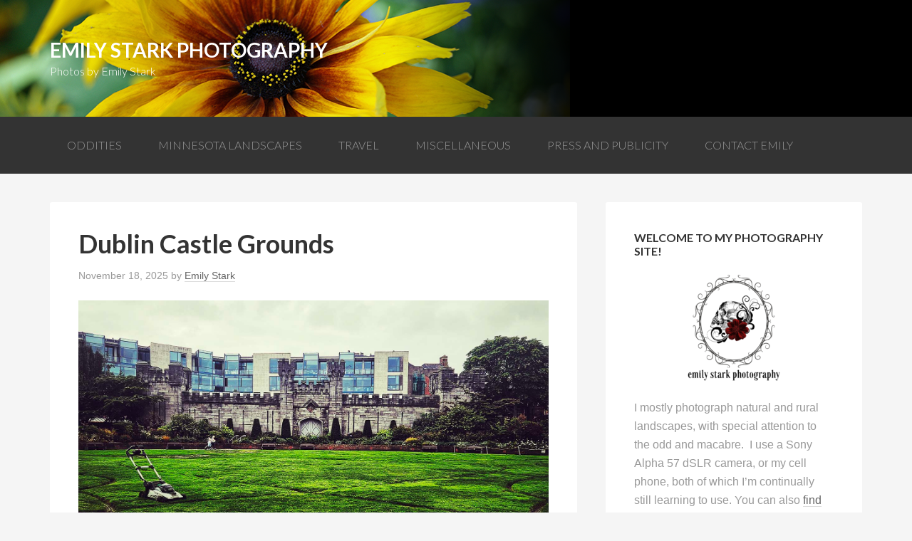

--- FILE ---
content_type: text/html; charset=UTF-8
request_url: https://emilystarkphotography.com/tag/castle/
body_size: 13348
content:
<!DOCTYPE html>
<html lang="en-US">
<head >
<meta charset="UTF-8" />
		<meta name="robots" content="noindex" />
		<meta name="viewport" content="width=device-width, initial-scale=1" />
<title>castle</title>
<meta name='robots' content='max-image-preview:large' />
<link rel="alternate" type="application/rss+xml" title="Emily Stark Photography &raquo; Feed" href="https://emilystarkphotography.com/feed/" />
<link rel="alternate" type="application/rss+xml" title="Emily Stark Photography &raquo; Comments Feed" href="https://emilystarkphotography.com/comments/feed/" />
<link rel="alternate" type="application/rss+xml" title="Emily Stark Photography &raquo; castle Tag Feed" href="https://emilystarkphotography.com/tag/castle/feed/" />
<link rel="canonical" href="https://emilystarkphotography.com/tag/castle/" />
<style id='wp-img-auto-sizes-contain-inline-css' type='text/css'>
img:is([sizes=auto i],[sizes^="auto," i]){contain-intrinsic-size:3000px 1500px}
/*# sourceURL=wp-img-auto-sizes-contain-inline-css */
</style>
<link rel='stylesheet' id='emily-css' href='https://emilystarkphotography.com/wp-content/themes/emily/style.css?ver=2.0.2' type='text/css' media='all' />
<style id='wp-emoji-styles-inline-css' type='text/css'>

	img.wp-smiley, img.emoji {
		display: inline !important;
		border: none !important;
		box-shadow: none !important;
		height: 1em !important;
		width: 1em !important;
		margin: 0 0.07em !important;
		vertical-align: -0.1em !important;
		background: none !important;
		padding: 0 !important;
	}
/*# sourceURL=wp-emoji-styles-inline-css */
</style>
<style id='wp-block-library-inline-css' type='text/css'>
:root{--wp-block-synced-color:#7a00df;--wp-block-synced-color--rgb:122,0,223;--wp-bound-block-color:var(--wp-block-synced-color);--wp-editor-canvas-background:#ddd;--wp-admin-theme-color:#007cba;--wp-admin-theme-color--rgb:0,124,186;--wp-admin-theme-color-darker-10:#006ba1;--wp-admin-theme-color-darker-10--rgb:0,107,160.5;--wp-admin-theme-color-darker-20:#005a87;--wp-admin-theme-color-darker-20--rgb:0,90,135;--wp-admin-border-width-focus:2px}@media (min-resolution:192dpi){:root{--wp-admin-border-width-focus:1.5px}}.wp-element-button{cursor:pointer}:root .has-very-light-gray-background-color{background-color:#eee}:root .has-very-dark-gray-background-color{background-color:#313131}:root .has-very-light-gray-color{color:#eee}:root .has-very-dark-gray-color{color:#313131}:root .has-vivid-green-cyan-to-vivid-cyan-blue-gradient-background{background:linear-gradient(135deg,#00d084,#0693e3)}:root .has-purple-crush-gradient-background{background:linear-gradient(135deg,#34e2e4,#4721fb 50%,#ab1dfe)}:root .has-hazy-dawn-gradient-background{background:linear-gradient(135deg,#faaca8,#dad0ec)}:root .has-subdued-olive-gradient-background{background:linear-gradient(135deg,#fafae1,#67a671)}:root .has-atomic-cream-gradient-background{background:linear-gradient(135deg,#fdd79a,#004a59)}:root .has-nightshade-gradient-background{background:linear-gradient(135deg,#330968,#31cdcf)}:root .has-midnight-gradient-background{background:linear-gradient(135deg,#020381,#2874fc)}:root{--wp--preset--font-size--normal:16px;--wp--preset--font-size--huge:42px}.has-regular-font-size{font-size:1em}.has-larger-font-size{font-size:2.625em}.has-normal-font-size{font-size:var(--wp--preset--font-size--normal)}.has-huge-font-size{font-size:var(--wp--preset--font-size--huge)}.has-text-align-center{text-align:center}.has-text-align-left{text-align:left}.has-text-align-right{text-align:right}.has-fit-text{white-space:nowrap!important}#end-resizable-editor-section{display:none}.aligncenter{clear:both}.items-justified-left{justify-content:flex-start}.items-justified-center{justify-content:center}.items-justified-right{justify-content:flex-end}.items-justified-space-between{justify-content:space-between}.screen-reader-text{border:0;clip-path:inset(50%);height:1px;margin:-1px;overflow:hidden;padding:0;position:absolute;width:1px;word-wrap:normal!important}.screen-reader-text:focus{background-color:#ddd;clip-path:none;color:#444;display:block;font-size:1em;height:auto;left:5px;line-height:normal;padding:15px 23px 14px;text-decoration:none;top:5px;width:auto;z-index:100000}html :where(.has-border-color){border-style:solid}html :where([style*=border-top-color]){border-top-style:solid}html :where([style*=border-right-color]){border-right-style:solid}html :where([style*=border-bottom-color]){border-bottom-style:solid}html :where([style*=border-left-color]){border-left-style:solid}html :where([style*=border-width]){border-style:solid}html :where([style*=border-top-width]){border-top-style:solid}html :where([style*=border-right-width]){border-right-style:solid}html :where([style*=border-bottom-width]){border-bottom-style:solid}html :where([style*=border-left-width]){border-left-style:solid}html :where(img[class*=wp-image-]){height:auto;max-width:100%}:where(figure){margin:0 0 1em}html :where(.is-position-sticky){--wp-admin--admin-bar--position-offset:var(--wp-admin--admin-bar--height,0px)}@media screen and (max-width:600px){html :where(.is-position-sticky){--wp-admin--admin-bar--position-offset:0px}}

/*# sourceURL=wp-block-library-inline-css */
</style><style id='wp-block-image-inline-css' type='text/css'>
.wp-block-image>a,.wp-block-image>figure>a{display:inline-block}.wp-block-image img{box-sizing:border-box;height:auto;max-width:100%;vertical-align:bottom}@media not (prefers-reduced-motion){.wp-block-image img.hide{visibility:hidden}.wp-block-image img.show{animation:show-content-image .4s}}.wp-block-image[style*=border-radius] img,.wp-block-image[style*=border-radius]>a{border-radius:inherit}.wp-block-image.has-custom-border img{box-sizing:border-box}.wp-block-image.aligncenter{text-align:center}.wp-block-image.alignfull>a,.wp-block-image.alignwide>a{width:100%}.wp-block-image.alignfull img,.wp-block-image.alignwide img{height:auto;width:100%}.wp-block-image .aligncenter,.wp-block-image .alignleft,.wp-block-image .alignright,.wp-block-image.aligncenter,.wp-block-image.alignleft,.wp-block-image.alignright{display:table}.wp-block-image .aligncenter>figcaption,.wp-block-image .alignleft>figcaption,.wp-block-image .alignright>figcaption,.wp-block-image.aligncenter>figcaption,.wp-block-image.alignleft>figcaption,.wp-block-image.alignright>figcaption{caption-side:bottom;display:table-caption}.wp-block-image .alignleft{float:left;margin:.5em 1em .5em 0}.wp-block-image .alignright{float:right;margin:.5em 0 .5em 1em}.wp-block-image .aligncenter{margin-left:auto;margin-right:auto}.wp-block-image :where(figcaption){margin-bottom:1em;margin-top:.5em}.wp-block-image.is-style-circle-mask img{border-radius:9999px}@supports ((-webkit-mask-image:none) or (mask-image:none)) or (-webkit-mask-image:none){.wp-block-image.is-style-circle-mask img{border-radius:0;-webkit-mask-image:url('data:image/svg+xml;utf8,<svg viewBox="0 0 100 100" xmlns="http://www.w3.org/2000/svg"><circle cx="50" cy="50" r="50"/></svg>');mask-image:url('data:image/svg+xml;utf8,<svg viewBox="0 0 100 100" xmlns="http://www.w3.org/2000/svg"><circle cx="50" cy="50" r="50"/></svg>');mask-mode:alpha;-webkit-mask-position:center;mask-position:center;-webkit-mask-repeat:no-repeat;mask-repeat:no-repeat;-webkit-mask-size:contain;mask-size:contain}}:root :where(.wp-block-image.is-style-rounded img,.wp-block-image .is-style-rounded img){border-radius:9999px}.wp-block-image figure{margin:0}.wp-lightbox-container{display:flex;flex-direction:column;position:relative}.wp-lightbox-container img{cursor:zoom-in}.wp-lightbox-container img:hover+button{opacity:1}.wp-lightbox-container button{align-items:center;backdrop-filter:blur(16px) saturate(180%);background-color:#5a5a5a40;border:none;border-radius:4px;cursor:zoom-in;display:flex;height:20px;justify-content:center;opacity:0;padding:0;position:absolute;right:16px;text-align:center;top:16px;width:20px;z-index:100}@media not (prefers-reduced-motion){.wp-lightbox-container button{transition:opacity .2s ease}}.wp-lightbox-container button:focus-visible{outline:3px auto #5a5a5a40;outline:3px auto -webkit-focus-ring-color;outline-offset:3px}.wp-lightbox-container button:hover{cursor:pointer;opacity:1}.wp-lightbox-container button:focus{opacity:1}.wp-lightbox-container button:focus,.wp-lightbox-container button:hover,.wp-lightbox-container button:not(:hover):not(:active):not(.has-background){background-color:#5a5a5a40;border:none}.wp-lightbox-overlay{box-sizing:border-box;cursor:zoom-out;height:100vh;left:0;overflow:hidden;position:fixed;top:0;visibility:hidden;width:100%;z-index:100000}.wp-lightbox-overlay .close-button{align-items:center;cursor:pointer;display:flex;justify-content:center;min-height:40px;min-width:40px;padding:0;position:absolute;right:calc(env(safe-area-inset-right) + 16px);top:calc(env(safe-area-inset-top) + 16px);z-index:5000000}.wp-lightbox-overlay .close-button:focus,.wp-lightbox-overlay .close-button:hover,.wp-lightbox-overlay .close-button:not(:hover):not(:active):not(.has-background){background:none;border:none}.wp-lightbox-overlay .lightbox-image-container{height:var(--wp--lightbox-container-height);left:50%;overflow:hidden;position:absolute;top:50%;transform:translate(-50%,-50%);transform-origin:top left;width:var(--wp--lightbox-container-width);z-index:9999999999}.wp-lightbox-overlay .wp-block-image{align-items:center;box-sizing:border-box;display:flex;height:100%;justify-content:center;margin:0;position:relative;transform-origin:0 0;width:100%;z-index:3000000}.wp-lightbox-overlay .wp-block-image img{height:var(--wp--lightbox-image-height);min-height:var(--wp--lightbox-image-height);min-width:var(--wp--lightbox-image-width);width:var(--wp--lightbox-image-width)}.wp-lightbox-overlay .wp-block-image figcaption{display:none}.wp-lightbox-overlay button{background:none;border:none}.wp-lightbox-overlay .scrim{background-color:#fff;height:100%;opacity:.9;position:absolute;width:100%;z-index:2000000}.wp-lightbox-overlay.active{visibility:visible}@media not (prefers-reduced-motion){.wp-lightbox-overlay.active{animation:turn-on-visibility .25s both}.wp-lightbox-overlay.active img{animation:turn-on-visibility .35s both}.wp-lightbox-overlay.show-closing-animation:not(.active){animation:turn-off-visibility .35s both}.wp-lightbox-overlay.show-closing-animation:not(.active) img{animation:turn-off-visibility .25s both}.wp-lightbox-overlay.zoom.active{animation:none;opacity:1;visibility:visible}.wp-lightbox-overlay.zoom.active .lightbox-image-container{animation:lightbox-zoom-in .4s}.wp-lightbox-overlay.zoom.active .lightbox-image-container img{animation:none}.wp-lightbox-overlay.zoom.active .scrim{animation:turn-on-visibility .4s forwards}.wp-lightbox-overlay.zoom.show-closing-animation:not(.active){animation:none}.wp-lightbox-overlay.zoom.show-closing-animation:not(.active) .lightbox-image-container{animation:lightbox-zoom-out .4s}.wp-lightbox-overlay.zoom.show-closing-animation:not(.active) .lightbox-image-container img{animation:none}.wp-lightbox-overlay.zoom.show-closing-animation:not(.active) .scrim{animation:turn-off-visibility .4s forwards}}@keyframes show-content-image{0%{visibility:hidden}99%{visibility:hidden}to{visibility:visible}}@keyframes turn-on-visibility{0%{opacity:0}to{opacity:1}}@keyframes turn-off-visibility{0%{opacity:1;visibility:visible}99%{opacity:0;visibility:visible}to{opacity:0;visibility:hidden}}@keyframes lightbox-zoom-in{0%{transform:translate(calc((-100vw + var(--wp--lightbox-scrollbar-width))/2 + var(--wp--lightbox-initial-left-position)),calc(-50vh + var(--wp--lightbox-initial-top-position))) scale(var(--wp--lightbox-scale))}to{transform:translate(-50%,-50%) scale(1)}}@keyframes lightbox-zoom-out{0%{transform:translate(-50%,-50%) scale(1);visibility:visible}99%{visibility:visible}to{transform:translate(calc((-100vw + var(--wp--lightbox-scrollbar-width))/2 + var(--wp--lightbox-initial-left-position)),calc(-50vh + var(--wp--lightbox-initial-top-position))) scale(var(--wp--lightbox-scale));visibility:hidden}}
/*# sourceURL=https://emilystarkphotography.com/wp-includes/blocks/image/style.min.css */
</style>
<style id='wp-block-paragraph-inline-css' type='text/css'>
.is-small-text{font-size:.875em}.is-regular-text{font-size:1em}.is-large-text{font-size:2.25em}.is-larger-text{font-size:3em}.has-drop-cap:not(:focus):first-letter{float:left;font-size:8.4em;font-style:normal;font-weight:100;line-height:.68;margin:.05em .1em 0 0;text-transform:uppercase}body.rtl .has-drop-cap:not(:focus):first-letter{float:none;margin-left:.1em}p.has-drop-cap.has-background{overflow:hidden}:root :where(p.has-background){padding:1.25em 2.375em}:where(p.has-text-color:not(.has-link-color)) a{color:inherit}p.has-text-align-left[style*="writing-mode:vertical-lr"],p.has-text-align-right[style*="writing-mode:vertical-rl"]{rotate:180deg}
/*# sourceURL=https://emilystarkphotography.com/wp-includes/blocks/paragraph/style.min.css */
</style>
<style id='global-styles-inline-css' type='text/css'>
:root{--wp--preset--aspect-ratio--square: 1;--wp--preset--aspect-ratio--4-3: 4/3;--wp--preset--aspect-ratio--3-4: 3/4;--wp--preset--aspect-ratio--3-2: 3/2;--wp--preset--aspect-ratio--2-3: 2/3;--wp--preset--aspect-ratio--16-9: 16/9;--wp--preset--aspect-ratio--9-16: 9/16;--wp--preset--color--black: #000000;--wp--preset--color--cyan-bluish-gray: #abb8c3;--wp--preset--color--white: #ffffff;--wp--preset--color--pale-pink: #f78da7;--wp--preset--color--vivid-red: #cf2e2e;--wp--preset--color--luminous-vivid-orange: #ff6900;--wp--preset--color--luminous-vivid-amber: #fcb900;--wp--preset--color--light-green-cyan: #7bdcb5;--wp--preset--color--vivid-green-cyan: #00d084;--wp--preset--color--pale-cyan-blue: #8ed1fc;--wp--preset--color--vivid-cyan-blue: #0693e3;--wp--preset--color--vivid-purple: #9b51e0;--wp--preset--gradient--vivid-cyan-blue-to-vivid-purple: linear-gradient(135deg,rgb(6,147,227) 0%,rgb(155,81,224) 100%);--wp--preset--gradient--light-green-cyan-to-vivid-green-cyan: linear-gradient(135deg,rgb(122,220,180) 0%,rgb(0,208,130) 100%);--wp--preset--gradient--luminous-vivid-amber-to-luminous-vivid-orange: linear-gradient(135deg,rgb(252,185,0) 0%,rgb(255,105,0) 100%);--wp--preset--gradient--luminous-vivid-orange-to-vivid-red: linear-gradient(135deg,rgb(255,105,0) 0%,rgb(207,46,46) 100%);--wp--preset--gradient--very-light-gray-to-cyan-bluish-gray: linear-gradient(135deg,rgb(238,238,238) 0%,rgb(169,184,195) 100%);--wp--preset--gradient--cool-to-warm-spectrum: linear-gradient(135deg,rgb(74,234,220) 0%,rgb(151,120,209) 20%,rgb(207,42,186) 40%,rgb(238,44,130) 60%,rgb(251,105,98) 80%,rgb(254,248,76) 100%);--wp--preset--gradient--blush-light-purple: linear-gradient(135deg,rgb(255,206,236) 0%,rgb(152,150,240) 100%);--wp--preset--gradient--blush-bordeaux: linear-gradient(135deg,rgb(254,205,165) 0%,rgb(254,45,45) 50%,rgb(107,0,62) 100%);--wp--preset--gradient--luminous-dusk: linear-gradient(135deg,rgb(255,203,112) 0%,rgb(199,81,192) 50%,rgb(65,88,208) 100%);--wp--preset--gradient--pale-ocean: linear-gradient(135deg,rgb(255,245,203) 0%,rgb(182,227,212) 50%,rgb(51,167,181) 100%);--wp--preset--gradient--electric-grass: linear-gradient(135deg,rgb(202,248,128) 0%,rgb(113,206,126) 100%);--wp--preset--gradient--midnight: linear-gradient(135deg,rgb(2,3,129) 0%,rgb(40,116,252) 100%);--wp--preset--font-size--small: 13px;--wp--preset--font-size--medium: 20px;--wp--preset--font-size--large: 36px;--wp--preset--font-size--x-large: 42px;--wp--preset--spacing--20: 0.44rem;--wp--preset--spacing--30: 0.67rem;--wp--preset--spacing--40: 1rem;--wp--preset--spacing--50: 1.5rem;--wp--preset--spacing--60: 2.25rem;--wp--preset--spacing--70: 3.38rem;--wp--preset--spacing--80: 5.06rem;--wp--preset--shadow--natural: 6px 6px 9px rgba(0, 0, 0, 0.2);--wp--preset--shadow--deep: 12px 12px 50px rgba(0, 0, 0, 0.4);--wp--preset--shadow--sharp: 6px 6px 0px rgba(0, 0, 0, 0.2);--wp--preset--shadow--outlined: 6px 6px 0px -3px rgb(255, 255, 255), 6px 6px rgb(0, 0, 0);--wp--preset--shadow--crisp: 6px 6px 0px rgb(0, 0, 0);}:where(.is-layout-flex){gap: 0.5em;}:where(.is-layout-grid){gap: 0.5em;}body .is-layout-flex{display: flex;}.is-layout-flex{flex-wrap: wrap;align-items: center;}.is-layout-flex > :is(*, div){margin: 0;}body .is-layout-grid{display: grid;}.is-layout-grid > :is(*, div){margin: 0;}:where(.wp-block-columns.is-layout-flex){gap: 2em;}:where(.wp-block-columns.is-layout-grid){gap: 2em;}:where(.wp-block-post-template.is-layout-flex){gap: 1.25em;}:where(.wp-block-post-template.is-layout-grid){gap: 1.25em;}.has-black-color{color: var(--wp--preset--color--black) !important;}.has-cyan-bluish-gray-color{color: var(--wp--preset--color--cyan-bluish-gray) !important;}.has-white-color{color: var(--wp--preset--color--white) !important;}.has-pale-pink-color{color: var(--wp--preset--color--pale-pink) !important;}.has-vivid-red-color{color: var(--wp--preset--color--vivid-red) !important;}.has-luminous-vivid-orange-color{color: var(--wp--preset--color--luminous-vivid-orange) !important;}.has-luminous-vivid-amber-color{color: var(--wp--preset--color--luminous-vivid-amber) !important;}.has-light-green-cyan-color{color: var(--wp--preset--color--light-green-cyan) !important;}.has-vivid-green-cyan-color{color: var(--wp--preset--color--vivid-green-cyan) !important;}.has-pale-cyan-blue-color{color: var(--wp--preset--color--pale-cyan-blue) !important;}.has-vivid-cyan-blue-color{color: var(--wp--preset--color--vivid-cyan-blue) !important;}.has-vivid-purple-color{color: var(--wp--preset--color--vivid-purple) !important;}.has-black-background-color{background-color: var(--wp--preset--color--black) !important;}.has-cyan-bluish-gray-background-color{background-color: var(--wp--preset--color--cyan-bluish-gray) !important;}.has-white-background-color{background-color: var(--wp--preset--color--white) !important;}.has-pale-pink-background-color{background-color: var(--wp--preset--color--pale-pink) !important;}.has-vivid-red-background-color{background-color: var(--wp--preset--color--vivid-red) !important;}.has-luminous-vivid-orange-background-color{background-color: var(--wp--preset--color--luminous-vivid-orange) !important;}.has-luminous-vivid-amber-background-color{background-color: var(--wp--preset--color--luminous-vivid-amber) !important;}.has-light-green-cyan-background-color{background-color: var(--wp--preset--color--light-green-cyan) !important;}.has-vivid-green-cyan-background-color{background-color: var(--wp--preset--color--vivid-green-cyan) !important;}.has-pale-cyan-blue-background-color{background-color: var(--wp--preset--color--pale-cyan-blue) !important;}.has-vivid-cyan-blue-background-color{background-color: var(--wp--preset--color--vivid-cyan-blue) !important;}.has-vivid-purple-background-color{background-color: var(--wp--preset--color--vivid-purple) !important;}.has-black-border-color{border-color: var(--wp--preset--color--black) !important;}.has-cyan-bluish-gray-border-color{border-color: var(--wp--preset--color--cyan-bluish-gray) !important;}.has-white-border-color{border-color: var(--wp--preset--color--white) !important;}.has-pale-pink-border-color{border-color: var(--wp--preset--color--pale-pink) !important;}.has-vivid-red-border-color{border-color: var(--wp--preset--color--vivid-red) !important;}.has-luminous-vivid-orange-border-color{border-color: var(--wp--preset--color--luminous-vivid-orange) !important;}.has-luminous-vivid-amber-border-color{border-color: var(--wp--preset--color--luminous-vivid-amber) !important;}.has-light-green-cyan-border-color{border-color: var(--wp--preset--color--light-green-cyan) !important;}.has-vivid-green-cyan-border-color{border-color: var(--wp--preset--color--vivid-green-cyan) !important;}.has-pale-cyan-blue-border-color{border-color: var(--wp--preset--color--pale-cyan-blue) !important;}.has-vivid-cyan-blue-border-color{border-color: var(--wp--preset--color--vivid-cyan-blue) !important;}.has-vivid-purple-border-color{border-color: var(--wp--preset--color--vivid-purple) !important;}.has-vivid-cyan-blue-to-vivid-purple-gradient-background{background: var(--wp--preset--gradient--vivid-cyan-blue-to-vivid-purple) !important;}.has-light-green-cyan-to-vivid-green-cyan-gradient-background{background: var(--wp--preset--gradient--light-green-cyan-to-vivid-green-cyan) !important;}.has-luminous-vivid-amber-to-luminous-vivid-orange-gradient-background{background: var(--wp--preset--gradient--luminous-vivid-amber-to-luminous-vivid-orange) !important;}.has-luminous-vivid-orange-to-vivid-red-gradient-background{background: var(--wp--preset--gradient--luminous-vivid-orange-to-vivid-red) !important;}.has-very-light-gray-to-cyan-bluish-gray-gradient-background{background: var(--wp--preset--gradient--very-light-gray-to-cyan-bluish-gray) !important;}.has-cool-to-warm-spectrum-gradient-background{background: var(--wp--preset--gradient--cool-to-warm-spectrum) !important;}.has-blush-light-purple-gradient-background{background: var(--wp--preset--gradient--blush-light-purple) !important;}.has-blush-bordeaux-gradient-background{background: var(--wp--preset--gradient--blush-bordeaux) !important;}.has-luminous-dusk-gradient-background{background: var(--wp--preset--gradient--luminous-dusk) !important;}.has-pale-ocean-gradient-background{background: var(--wp--preset--gradient--pale-ocean) !important;}.has-electric-grass-gradient-background{background: var(--wp--preset--gradient--electric-grass) !important;}.has-midnight-gradient-background{background: var(--wp--preset--gradient--midnight) !important;}.has-small-font-size{font-size: var(--wp--preset--font-size--small) !important;}.has-medium-font-size{font-size: var(--wp--preset--font-size--medium) !important;}.has-large-font-size{font-size: var(--wp--preset--font-size--large) !important;}.has-x-large-font-size{font-size: var(--wp--preset--font-size--x-large) !important;}
/*# sourceURL=global-styles-inline-css */
</style>

<style id='classic-theme-styles-inline-css' type='text/css'>
/*! This file is auto-generated */
.wp-block-button__link{color:#fff;background-color:#32373c;border-radius:9999px;box-shadow:none;text-decoration:none;padding:calc(.667em + 2px) calc(1.333em + 2px);font-size:1.125em}.wp-block-file__button{background:#32373c;color:#fff;text-decoration:none}
/*# sourceURL=/wp-includes/css/classic-themes.min.css */
</style>
<link rel="https://api.w.org/" href="https://emilystarkphotography.com/wp-json/" /><link rel="alternate" title="JSON" type="application/json" href="https://emilystarkphotography.com/wp-json/wp/v2/tags/112" /><link rel="EditURI" type="application/rsd+xml" title="RSD" href="https://emilystarkphotography.com/xmlrpc.php?rsd" />
<link rel="icon" href="https://emilystarkphotography.com/wp-content/themes/genesis/images/favicon.ico" />
<link rel="pingback" href="https://emilystarkphotography.com/xmlrpc.php" />
</head>
<body class="archive tag tag-castle tag-112 wp-theme-genesis wp-child-theme-emily header-full-width content-sidebar genesis-breadcrumbs-hidden" itemscope itemtype="https://schema.org/WebPage"><div class="site-container"><header class="site-header" itemscope itemtype="https://schema.org/WPHeader"><div class="wrap"><div class="title-area"><p class="site-title" itemprop="headline"><a href="https://emilystarkphotography.com/">Emily Stark Photography</a></p><p class="site-description" itemprop="description">Photos by Emily Stark</p></div></div></header><nav class="nav-primary" aria-label="Main" itemscope itemtype="https://schema.org/SiteNavigationElement"><div class="wrap"><ul id="menu-main" class="menu genesis-nav-menu menu-primary"><li id="menu-item-4370" class="menu-item menu-item-type-taxonomy menu-item-object-category menu-item-4370"><a href="https://emilystarkphotography.com/category/oddities/" itemprop="url"><span itemprop="name">Oddities</span></a></li>
<li id="menu-item-903" class="menu-item menu-item-type-taxonomy menu-item-object-category menu-item-has-children menu-item-903"><a href="https://emilystarkphotography.com/category/minnesotalandscapes/" itemprop="url"><span itemprop="name">Minnesota Landscapes</span></a>
<ul class="sub-menu">
	<li id="menu-item-902" class="menu-item menu-item-type-taxonomy menu-item-object-category menu-item-902"><a href="https://emilystarkphotography.com/category/flowers/" itemprop="url"><span itemprop="name">Flowers</span></a></li>
	<li id="menu-item-904" class="menu-item menu-item-type-taxonomy menu-item-object-category menu-item-904"><a href="https://emilystarkphotography.com/category/winter/" itemprop="url"><span itemprop="name">Winter</span></a></li>
</ul>
</li>
<li id="menu-item-901" class="menu-item menu-item-type-taxonomy menu-item-object-category menu-item-has-children menu-item-901"><a href="https://emilystarkphotography.com/category/travel/" itemprop="url"><span itemprop="name">Travel</span></a>
<ul class="sub-menu">
	<li id="menu-item-1214" class="menu-item menu-item-type-taxonomy menu-item-object-category menu-item-1214"><a href="https://emilystarkphotography.com/category/travel/austria/" itemprop="url"><span itemprop="name">Austria</span></a></li>
	<li id="menu-item-907" class="menu-item menu-item-type-taxonomy menu-item-object-category menu-item-907"><a href="https://emilystarkphotography.com/category/travel/belize/" itemprop="url"><span itemprop="name">Belize</span></a></li>
	<li id="menu-item-9211" class="menu-item menu-item-type-taxonomy menu-item-object-category menu-item-9211"><a href="https://emilystarkphotography.com/category/travel/bulgaria/" itemprop="url"><span itemprop="name">Bulgaria</span></a></li>
	<li id="menu-item-9212" class="menu-item menu-item-type-taxonomy menu-item-object-category menu-item-9212"><a href="https://emilystarkphotography.com/category/travel/croatia/" itemprop="url"><span itemprop="name">Croatia</span></a></li>
	<li id="menu-item-1215" class="menu-item menu-item-type-taxonomy menu-item-object-category menu-item-1215"><a href="https://emilystarkphotography.com/category/travel/czech-republic/" itemprop="url"><span itemprop="name">Czech Republic</span></a></li>
	<li id="menu-item-908" class="menu-item menu-item-type-taxonomy menu-item-object-category menu-item-908"><a href="https://emilystarkphotography.com/category/travel/ecuador-and-galapagos/" itemprop="url"><span itemprop="name">Ecuador and Galapagos</span></a></li>
	<li id="menu-item-905" class="menu-item menu-item-type-taxonomy menu-item-object-category menu-item-905"><a href="https://emilystarkphotography.com/category/travel/england-scotland-ireland/" itemprop="url"><span itemprop="name">England / Scotland / Ireland</span></a></li>
	<li id="menu-item-9213" class="menu-item menu-item-type-taxonomy menu-item-object-category menu-item-9213"><a href="https://emilystarkphotography.com/category/travel/germany/" itemprop="url"><span itemprop="name">Germany</span></a></li>
	<li id="menu-item-1216" class="menu-item menu-item-type-taxonomy menu-item-object-category menu-item-1216"><a href="https://emilystarkphotography.com/category/travel/hungary/" itemprop="url"><span itemprop="name">Hungary</span></a></li>
	<li id="menu-item-9214" class="menu-item menu-item-type-taxonomy menu-item-object-category menu-item-9214"><a href="https://emilystarkphotography.com/category/travel/italy/" itemprop="url"><span itemprop="name">Italy</span></a></li>
	<li id="menu-item-1217" class="menu-item menu-item-type-taxonomy menu-item-object-category menu-item-1217"><a href="https://emilystarkphotography.com/category/travel/mexico/" itemprop="url"><span itemprop="name">Mexico</span></a></li>
	<li id="menu-item-906" class="menu-item menu-item-type-taxonomy menu-item-object-category menu-item-906"><a href="https://emilystarkphotography.com/category/travel/morocco/" itemprop="url"><span itemprop="name">Morocco</span></a></li>
	<li id="menu-item-9215" class="menu-item menu-item-type-taxonomy menu-item-object-category menu-item-9215"><a href="https://emilystarkphotography.com/category/travel/romania/" itemprop="url"><span itemprop="name">Romania</span></a></li>
	<li id="menu-item-9216" class="menu-item menu-item-type-taxonomy menu-item-object-category menu-item-9216"><a href="https://emilystarkphotography.com/category/travel/slovakia/" itemprop="url"><span itemprop="name">Slovakia</span></a></li>
	<li id="menu-item-1218" class="menu-item menu-item-type-taxonomy menu-item-object-category menu-item-1218"><a href="https://emilystarkphotography.com/category/travel/spain/" itemprop="url"><span itemprop="name">Spain</span></a></li>
	<li id="menu-item-1219" class="menu-item menu-item-type-taxonomy menu-item-object-category menu-item-1219"><a href="https://emilystarkphotography.com/category/travel/western-u-s/" itemprop="url"><span itemprop="name">Western U.S.</span></a></li>
</ul>
</li>
<li id="menu-item-1222" class="menu-item menu-item-type-taxonomy menu-item-object-category menu-item-has-children menu-item-1222"><a href="https://emilystarkphotography.com/category/miscellaneous/" itemprop="url"><span itemprop="name">Miscellaneous</span></a>
<ul class="sub-menu">
	<li id="menu-item-1220" class="menu-item menu-item-type-taxonomy menu-item-object-category menu-item-1220"><a href="https://emilystarkphotography.com/category/dance-yoga/" itemprop="url"><span itemprop="name">Dance / Yoga</span></a></li>
	<li id="menu-item-9210" class="menu-item menu-item-type-taxonomy menu-item-object-category menu-item-9210"><a href="https://emilystarkphotography.com/category/music/" itemprop="url"><span itemprop="name">Music</span></a></li>
	<li id="menu-item-1221" class="menu-item menu-item-type-taxonomy menu-item-object-category menu-item-1221"><a href="https://emilystarkphotography.com/category/insects/" itemprop="url"><span itemprop="name">Insects</span></a></li>
	<li id="menu-item-1223" class="menu-item menu-item-type-taxonomy menu-item-object-category menu-item-1223"><a href="https://emilystarkphotography.com/category/animals/" itemprop="url"><span itemprop="name">Animals</span></a></li>
</ul>
</li>
<li id="menu-item-7916" class="menu-item menu-item-type-post_type menu-item-object-page menu-item-7916"><a href="https://emilystarkphotography.com/press-and-publicity/" itemprop="url"><span itemprop="name">Press and Publicity</span></a></li>
<li id="menu-item-7" class="menu-item menu-item-type-post_type menu-item-object-page menu-item-7"><a href="https://emilystarkphotography.com/contact/" itemprop="url"><span itemprop="name">Contact Emily</span></a></li>
</ul></div></nav><div class="site-inner"><div class="content-sidebar-wrap"><main class="content"><article class="post-9429 post type-post status-publish format-standard category-england-scotland-ireland tag-castle tag-dublin entry" aria-label="Dublin Castle Grounds" itemscope itemtype="https://schema.org/CreativeWork"><header class="entry-header"><h2 class="entry-title" itemprop="headline"><a class="entry-title-link" rel="bookmark" href="https://emilystarkphotography.com/dublin-castle-grounds/">Dublin Castle Grounds</a></h2>
<p class="entry-meta"><time class="entry-time" itemprop="datePublished" datetime="2025-11-18T09:48:00-06:00">November 18, 2025</time> by <span class="entry-author" itemprop="author" itemscope itemtype="https://schema.org/Person"><a href="https://emilystarkphotography.com/author/emily/" class="entry-author-link" rel="author" itemprop="url"><span class="entry-author-name" itemprop="name">Emily Stark</span></a></span>  </p></header><div class="entry-content" itemprop="text">
<figure class="wp-block-image size-full"><a href="https://emilystarkphotography.com/wp-content/uploads/2025/09/w1000056551.jpg"><img fetchpriority="high" decoding="async" width="1500" height="839" src="https://emilystarkphotography.com/wp-content/uploads/2025/09/w1000056551.jpg" alt="" class="wp-image-9262"/></a></figure>



<p>A lawnmower on the pristine lawn at Dublin Castle, in Dublin, Ireland.</p>
</div><footer class="entry-footer"><p class="entry-meta"><span class="entry-categories">Filed Under: <a href="https://emilystarkphotography.com/category/travel/england-scotland-ireland/" rel="category tag">England / Scotland / Ireland</a></span> <span class="entry-tags">Tagged With: <a href="https://emilystarkphotography.com/tag/castle/" rel="tag">castle</a>, <a href="https://emilystarkphotography.com/tag/dublin/" rel="tag">dublin</a></span></p></footer></article><article class="post-9356 post type-post status-publish format-standard category-england-scotland-ireland tag-castle entry" aria-label="Bunratty Castle" itemscope itemtype="https://schema.org/CreativeWork"><header class="entry-header"><h2 class="entry-title" itemprop="headline"><a class="entry-title-link" rel="bookmark" href="https://emilystarkphotography.com/bunratty-castle/">Bunratty Castle</a></h2>
<p class="entry-meta"><time class="entry-time" itemprop="datePublished" datetime="2025-10-21T13:33:12-05:00">October 21, 2025</time> by <span class="entry-author" itemprop="author" itemscope itemtype="https://schema.org/Person"><a href="https://emilystarkphotography.com/author/emily/" class="entry-author-link" rel="author" itemprop="url"><span class="entry-author-name" itemprop="name">Emily Stark</span></a></span>  </p></header><div class="entry-content" itemprop="text">
<figure class="wp-block-image size-full"><a href="https://emilystarkphotography.com/wp-content/uploads/2025/09/w1000057092.jpg"><img decoding="async" width="1125" height="1500" src="https://emilystarkphotography.com/wp-content/uploads/2025/09/w1000057092.jpg" alt="" class="wp-image-9272"/></a></figure>



<p>Bunratty Castle in Ireland, between Limerick and Galway.</p>
</div><footer class="entry-footer"><p class="entry-meta"><span class="entry-categories">Filed Under: <a href="https://emilystarkphotography.com/category/travel/england-scotland-ireland/" rel="category tag">England / Scotland / Ireland</a></span> <span class="entry-tags">Tagged With: <a href="https://emilystarkphotography.com/tag/castle/" rel="tag">castle</a></span></p></footer></article><article class="post-8380 post type-post status-publish format-standard category-romania tag-castle tag-spooky entry" aria-label="Bran Castle" itemscope itemtype="https://schema.org/CreativeWork"><header class="entry-header"><h2 class="entry-title" itemprop="headline"><a class="entry-title-link" rel="bookmark" href="https://emilystarkphotography.com/bran-castle/">Bran Castle</a></h2>
<p class="entry-meta"><time class="entry-time" itemprop="datePublished" datetime="2024-08-26T07:27:42-05:00">August 26, 2024</time> by <span class="entry-author" itemprop="author" itemscope itemtype="https://schema.org/Person"><a href="https://emilystarkphotography.com/author/emily/" class="entry-author-link" rel="author" itemprop="url"><span class="entry-author-name" itemprop="name">Emily Stark</span></a></span>  </p></header><div class="entry-content" itemprop="text">
<figure class="wp-block-image size-large"><a href="https://emilystarkphotography.com/wp-content/uploads/2024/06/w1000033181.jpg"><img decoding="async" width="963" height="1024" src="https://emilystarkphotography.com/wp-content/uploads/2024/06/w1000033181-963x1024.jpg" alt="" class="wp-image-8172" srcset="https://emilystarkphotography.com/wp-content/uploads/2024/06/w1000033181-963x1024.jpg 963w, https://emilystarkphotography.com/wp-content/uploads/2024/06/w1000033181-282x300.jpg 282w, https://emilystarkphotography.com/wp-content/uploads/2024/06/w1000033181-768x816.jpg 768w, https://emilystarkphotography.com/wp-content/uploads/2024/06/w1000033181.jpg 1411w" sizes="(max-width: 963px) 100vw, 963px" /></a></figure>



<figure class="wp-block-image size-large is-resized"><a href="https://emilystarkphotography.com/wp-content/uploads/2024/06/w1000033147.jpg"><img loading="lazy" decoding="async" width="1024" height="927" src="https://emilystarkphotography.com/wp-content/uploads/2024/06/w1000033147-1024x927.jpg" alt="" class="wp-image-8169" style="width:791px;height:auto" srcset="https://emilystarkphotography.com/wp-content/uploads/2024/06/w1000033147-1024x927.jpg 1024w, https://emilystarkphotography.com/wp-content/uploads/2024/06/w1000033147-300x272.jpg 300w, https://emilystarkphotography.com/wp-content/uploads/2024/06/w1000033147-768x695.jpg 768w, https://emilystarkphotography.com/wp-content/uploads/2024/06/w1000033147.jpg 1500w" sizes="auto, (max-width: 1024px) 100vw, 1024px" /></a></figure>



<figure class="wp-block-image size-large"><a href="https://emilystarkphotography.com/wp-content/uploads/2024/06/w1000033156.jpg"><img loading="lazy" decoding="async" width="896" height="1024" src="https://emilystarkphotography.com/wp-content/uploads/2024/06/w1000033156-896x1024.jpg" alt="" class="wp-image-8170" srcset="https://emilystarkphotography.com/wp-content/uploads/2024/06/w1000033156-896x1024.jpg 896w, https://emilystarkphotography.com/wp-content/uploads/2024/06/w1000033156-263x300.jpg 263w, https://emilystarkphotography.com/wp-content/uploads/2024/06/w1000033156-768x877.jpg 768w, https://emilystarkphotography.com/wp-content/uploads/2024/06/w1000033156.jpg 1313w" sizes="auto, (max-width: 896px) 100vw, 896px" /></a></figure>



<p>Bran Castle in Transylvania, Romania, the inspiration for Bram Stoker&#8217;s Dracula castle. The bell decoration hung inside one of the castle rooms. </p>
</div><footer class="entry-footer"><p class="entry-meta"><span class="entry-categories">Filed Under: <a href="https://emilystarkphotography.com/category/travel/romania/" rel="category tag">Romania</a></span> <span class="entry-tags">Tagged With: <a href="https://emilystarkphotography.com/tag/castle/" rel="tag">castle</a>, <a href="https://emilystarkphotography.com/tag/spooky/" rel="tag">spooky</a></span></p></footer></article><article class="post-6423 post type-post status-publish format-standard category-slovakia category-travel tag-bratislava tag-castle tag-clock tag-statue entry" aria-label="Bratislava" itemscope itemtype="https://schema.org/CreativeWork"><header class="entry-header"><h2 class="entry-title" itemprop="headline"><a class="entry-title-link" rel="bookmark" href="https://emilystarkphotography.com/bratislava/">Bratislava</a></h2>
<p class="entry-meta"><time class="entry-time" itemprop="datePublished" datetime="2022-09-26T07:31:00-05:00">September 26, 2022</time> by <span class="entry-author" itemprop="author" itemscope itemtype="https://schema.org/Person"><a href="https://emilystarkphotography.com/author/emily/" class="entry-author-link" rel="author" itemprop="url"><span class="entry-author-name" itemprop="name">Emily Stark</span></a></span>  </p></header><div class="entry-content" itemprop="text">
<figure class="wp-block-image size-large"><a href="https://emilystarkphotography.com/wp-content/uploads/2022/06/w20220513_125215-01.jpg"><img loading="lazy" decoding="async" width="768" height="1024" src="https://emilystarkphotography.com/wp-content/uploads/2022/06/w20220513_125215-01-768x1024.jpg" alt="" class="wp-image-6071" srcset="https://emilystarkphotography.com/wp-content/uploads/2022/06/w20220513_125215-01-768x1024.jpg 768w, https://emilystarkphotography.com/wp-content/uploads/2022/06/w20220513_125215-01-225x300.jpg 225w, https://emilystarkphotography.com/wp-content/uploads/2022/06/w20220513_125215-01.jpg 1125w" sizes="auto, (max-width: 768px) 100vw, 768px" /></a></figure>



<figure class="wp-block-image size-large"><a href="https://emilystarkphotography.com/wp-content/uploads/2022/06/w20220513_124358-01.jpg"><img loading="lazy" decoding="async" width="768" height="1024" src="https://emilystarkphotography.com/wp-content/uploads/2022/06/w20220513_124358-01-768x1024.jpg" alt="" class="wp-image-6070" srcset="https://emilystarkphotography.com/wp-content/uploads/2022/06/w20220513_124358-01-768x1024.jpg 768w, https://emilystarkphotography.com/wp-content/uploads/2022/06/w20220513_124358-01-225x300.jpg 225w, https://emilystarkphotography.com/wp-content/uploads/2022/06/w20220513_124358-01.jpg 1125w" sizes="auto, (max-width: 768px) 100vw, 768px" /></a></figure>



<figure class="wp-block-image size-large"><a href="https://emilystarkphotography.com/wp-content/uploads/2022/06/w20220513_123514-01.jpg"><img loading="lazy" decoding="async" width="1024" height="768" src="https://emilystarkphotography.com/wp-content/uploads/2022/06/w20220513_123514-01-1024x768.jpg" alt="" class="wp-image-6069" srcset="https://emilystarkphotography.com/wp-content/uploads/2022/06/w20220513_123514-01-1024x768.jpg 1024w, https://emilystarkphotography.com/wp-content/uploads/2022/06/w20220513_123514-01-300x225.jpg 300w, https://emilystarkphotography.com/wp-content/uploads/2022/06/w20220513_123514-01-768x576.jpg 768w, https://emilystarkphotography.com/wp-content/uploads/2022/06/w20220513_123514-01.jpg 1500w" sizes="auto, (max-width: 1024px) 100vw, 1024px" /></a></figure>



<figure class="wp-block-image size-large"><a href="https://emilystarkphotography.com/wp-content/uploads/2022/06/w20220513_133100-01.jpg"><img loading="lazy" decoding="async" width="768" height="1024" src="https://emilystarkphotography.com/wp-content/uploads/2022/06/w20220513_133100-01-768x1024.jpg" alt="" class="wp-image-6072" srcset="https://emilystarkphotography.com/wp-content/uploads/2022/06/w20220513_133100-01-768x1024.jpg 768w, https://emilystarkphotography.com/wp-content/uploads/2022/06/w20220513_133100-01-225x300.jpg 225w, https://emilystarkphotography.com/wp-content/uploads/2022/06/w20220513_133100-01.jpg 1125w" sizes="auto, (max-width: 768px) 100vw, 768px" /></a></figure>



<figure class="wp-block-image size-large"><a href="https://emilystarkphotography.com/wp-content/uploads/2022/06/w20220513_145213-01.jpg"><img loading="lazy" decoding="async" width="768" height="1024" src="https://emilystarkphotography.com/wp-content/uploads/2022/06/w20220513_145213-01-768x1024.jpg" alt="" class="wp-image-6073" srcset="https://emilystarkphotography.com/wp-content/uploads/2022/06/w20220513_145213-01-768x1024.jpg 768w, https://emilystarkphotography.com/wp-content/uploads/2022/06/w20220513_145213-01-225x300.jpg 225w, https://emilystarkphotography.com/wp-content/uploads/2022/06/w20220513_145213-01.jpg 1125w" sizes="auto, (max-width: 768px) 100vw, 768px" /></a></figure>



<figure class="wp-block-image size-large"><a href="https://emilystarkphotography.com/wp-content/uploads/2022/06/w20220513_151842-01.jpg"><img loading="lazy" decoding="async" width="768" height="1024" src="https://emilystarkphotography.com/wp-content/uploads/2022/06/w20220513_151842-01-768x1024.jpg" alt="" class="wp-image-6074" srcset="https://emilystarkphotography.com/wp-content/uploads/2022/06/w20220513_151842-01-768x1024.jpg 768w, https://emilystarkphotography.com/wp-content/uploads/2022/06/w20220513_151842-01-225x300.jpg 225w, https://emilystarkphotography.com/wp-content/uploads/2022/06/w20220513_151842-01.jpg 1125w" sizes="auto, (max-width: 768px) 100vw, 768px" /></a></figure>



<figure class="wp-block-image size-large"><a href="https://emilystarkphotography.com/wp-content/uploads/2022/06/w20220513_153754-01.jpg"><img loading="lazy" decoding="async" width="1024" height="768" src="https://emilystarkphotography.com/wp-content/uploads/2022/06/w20220513_153754-01-1024x768.jpg" alt="" class="wp-image-6075" srcset="https://emilystarkphotography.com/wp-content/uploads/2022/06/w20220513_153754-01-1024x768.jpg 1024w, https://emilystarkphotography.com/wp-content/uploads/2022/06/w20220513_153754-01-300x225.jpg 300w, https://emilystarkphotography.com/wp-content/uploads/2022/06/w20220513_153754-01-768x576.jpg 768w, https://emilystarkphotography.com/wp-content/uploads/2022/06/w20220513_153754-01.jpg 1500w" sizes="auto, (max-width: 1024px) 100vw, 1024px" /></a></figure>



<p>Images from an afternoon in Bratislava, the capital of Slovakia. The clock museum was an odd highlight of the day, and the final picture is of a statue of a witch near the castle on a hill.</p>
</div><footer class="entry-footer"><p class="entry-meta"><span class="entry-categories">Filed Under: <a href="https://emilystarkphotography.com/category/travel/slovakia/" rel="category tag">Slovakia</a>, <a href="https://emilystarkphotography.com/category/travel/" rel="category tag">Travel</a></span> <span class="entry-tags">Tagged With: <a href="https://emilystarkphotography.com/tag/bratislava/" rel="tag">bratislava</a>, <a href="https://emilystarkphotography.com/tag/castle/" rel="tag">castle</a>, <a href="https://emilystarkphotography.com/tag/clock/" rel="tag">clock</a>, <a href="https://emilystarkphotography.com/tag/statue/" rel="tag">statue</a></span></p></footer></article><article class="post-6404 post type-post status-publish format-standard category-austria category-travel tag-castle tag-danube tag-durnstein entry" itemscope itemtype="https://schema.org/CreativeWork"><header class="entry-header"><p class="entry-meta"><time class="entry-time" itemprop="datePublished" datetime="2022-09-14T09:50:00-05:00">September 14, 2022</time> by <span class="entry-author" itemprop="author" itemscope itemtype="https://schema.org/Person"><a href="https://emilystarkphotography.com/author/emily/" class="entry-author-link" rel="author" itemprop="url"><span class="entry-author-name" itemprop="name">Emily Stark</span></a></span>  </p></header><div class="entry-content" itemprop="text">
<figure class="wp-block-image size-large"><a href="https://emilystarkphotography.com/wp-content/uploads/2022/06/w20220515_113809-01.jpg"><img loading="lazy" decoding="async" width="1024" height="768" src="https://emilystarkphotography.com/wp-content/uploads/2022/06/w20220515_113809-01-1024x768.jpg" alt="" class="wp-image-6084" srcset="https://emilystarkphotography.com/wp-content/uploads/2022/06/w20220515_113809-01-1024x768.jpg 1024w, https://emilystarkphotography.com/wp-content/uploads/2022/06/w20220515_113809-01-300x225.jpg 300w, https://emilystarkphotography.com/wp-content/uploads/2022/06/w20220515_113809-01-768x576.jpg 768w, https://emilystarkphotography.com/wp-content/uploads/2022/06/w20220515_113809-01.jpg 1500w" sizes="auto, (max-width: 1024px) 100vw, 1024px" /></a></figure>



<figure class="wp-block-image size-large"><a href="https://emilystarkphotography.com/wp-content/uploads/2022/06/w20220515_113609-01.jpg"><img loading="lazy" decoding="async" width="768" height="1024" src="https://emilystarkphotography.com/wp-content/uploads/2022/06/w20220515_113609-01-768x1024.jpg" alt="" class="wp-image-6083" srcset="https://emilystarkphotography.com/wp-content/uploads/2022/06/w20220515_113609-01-768x1024.jpg 768w, https://emilystarkphotography.com/wp-content/uploads/2022/06/w20220515_113609-01-225x300.jpg 225w, https://emilystarkphotography.com/wp-content/uploads/2022/06/w20220515_113609-01.jpg 1125w" sizes="auto, (max-width: 768px) 100vw, 768px" /></a></figure>



<figure class="wp-block-image size-large"><a href="https://emilystarkphotography.com/wp-content/uploads/2022/06/w20220515_101530-02.jpg"><img loading="lazy" decoding="async" width="1024" height="768" src="https://emilystarkphotography.com/wp-content/uploads/2022/06/w20220515_101530-02-1024x768.jpg" alt="" class="wp-image-6082" srcset="https://emilystarkphotography.com/wp-content/uploads/2022/06/w20220515_101530-02-1024x768.jpg 1024w, https://emilystarkphotography.com/wp-content/uploads/2022/06/w20220515_101530-02-300x225.jpg 300w, https://emilystarkphotography.com/wp-content/uploads/2022/06/w20220515_101530-02-768x576.jpg 768w, https://emilystarkphotography.com/wp-content/uploads/2022/06/w20220515_101530-02.jpg 1500w" sizes="auto, (max-width: 1024px) 100vw, 1024px" /></a></figure>



<figure class="wp-block-image size-large"><a href="https://emilystarkphotography.com/wp-content/uploads/2022/06/w20220515_101526-01.jpg"><img loading="lazy" decoding="async" width="1024" height="768" src="https://emilystarkphotography.com/wp-content/uploads/2022/06/w20220515_101526-01-1024x768.jpg" alt="" class="wp-image-6081" srcset="https://emilystarkphotography.com/wp-content/uploads/2022/06/w20220515_101526-01-1024x768.jpg 1024w, https://emilystarkphotography.com/wp-content/uploads/2022/06/w20220515_101526-01-300x225.jpg 300w, https://emilystarkphotography.com/wp-content/uploads/2022/06/w20220515_101526-01-768x576.jpg 768w, https://emilystarkphotography.com/wp-content/uploads/2022/06/w20220515_101526-01.jpg 1500w" sizes="auto, (max-width: 1024px) 100vw, 1024px" /></a></figure>



<figure class="wp-block-image size-large"><a href="https://emilystarkphotography.com/wp-content/uploads/2022/06/w20220515_092601-01.jpg"><img loading="lazy" decoding="async" width="1024" height="768" src="https://emilystarkphotography.com/wp-content/uploads/2022/06/w20220515_092601-01-1024x768.jpg" alt="" class="wp-image-6080" srcset="https://emilystarkphotography.com/wp-content/uploads/2022/06/w20220515_092601-01-1024x768.jpg 1024w, https://emilystarkphotography.com/wp-content/uploads/2022/06/w20220515_092601-01-300x225.jpg 300w, https://emilystarkphotography.com/wp-content/uploads/2022/06/w20220515_092601-01-768x576.jpg 768w, https://emilystarkphotography.com/wp-content/uploads/2022/06/w20220515_092601-01.jpg 1500w" sizes="auto, (max-width: 1024px) 100vw, 1024px" /></a></figure>



<p>Images of the small village of Durnstein, in northern Austria. The first pictures show the town along the Danube with the ruined castle Durnstein at the top of the hill, and the last picture is looking down at the town from the castle ruins.</p>
<p class="entry-permalink"><a href="https://emilystarkphotography.com/6404-2/" rel="bookmark">https://emilystarkphotography.com/6404-2/</a></p></div><footer class="entry-footer"><p class="entry-meta"><span class="entry-categories">Filed Under: <a href="https://emilystarkphotography.com/category/travel/austria/" rel="category tag">Austria</a>, <a href="https://emilystarkphotography.com/category/travel/" rel="category tag">Travel</a></span> <span class="entry-tags">Tagged With: <a href="https://emilystarkphotography.com/tag/castle/" rel="tag">castle</a>, <a href="https://emilystarkphotography.com/tag/danube/" rel="tag">danube</a>, <a href="https://emilystarkphotography.com/tag/durnstein/" rel="tag">durnstein</a></span></p></footer></article><article class="post-6270 post type-post status-publish format-standard category-croatia category-travel tag-castle entry" aria-label="Castle Trakoscan" itemscope itemtype="https://schema.org/CreativeWork"><header class="entry-header"><h2 class="entry-title" itemprop="headline"><a class="entry-title-link" rel="bookmark" href="https://emilystarkphotography.com/castle-trakoscan/">Castle Trakoscan</a></h2>
<p class="entry-meta"><time class="entry-time" itemprop="datePublished" datetime="2022-08-08T07:20:00-05:00">August 8, 2022</time> by <span class="entry-author" itemprop="author" itemscope itemtype="https://schema.org/Person"><a href="https://emilystarkphotography.com/author/emily/" class="entry-author-link" rel="author" itemprop="url"><span class="entry-author-name" itemprop="name">Emily Stark</span></a></span>  </p></header><div class="entry-content" itemprop="text">
<figure class="wp-block-image size-large"><a href="https://emilystarkphotography.com/wp-content/uploads/2022/07/w20220613_172137-01.jpg"><img loading="lazy" decoding="async" width="768" height="1024" src="https://emilystarkphotography.com/wp-content/uploads/2022/07/w20220613_172137-01-768x1024.jpg" alt="" class="wp-image-6189" srcset="https://emilystarkphotography.com/wp-content/uploads/2022/07/w20220613_172137-01-768x1024.jpg 768w, https://emilystarkphotography.com/wp-content/uploads/2022/07/w20220613_172137-01-225x300.jpg 225w, https://emilystarkphotography.com/wp-content/uploads/2022/07/w20220613_172137-01.jpg 1125w" sizes="auto, (max-width: 768px) 100vw, 768px" /></a></figure>



<figure class="wp-block-image size-large"><a href="https://emilystarkphotography.com/wp-content/uploads/2022/07/w20220613_161547-01.jpg"><img loading="lazy" decoding="async" width="768" height="1024" src="https://emilystarkphotography.com/wp-content/uploads/2022/07/w20220613_161547-01-768x1024.jpg" alt="" class="wp-image-6188" srcset="https://emilystarkphotography.com/wp-content/uploads/2022/07/w20220613_161547-01-768x1024.jpg 768w, https://emilystarkphotography.com/wp-content/uploads/2022/07/w20220613_161547-01-225x300.jpg 225w, https://emilystarkphotography.com/wp-content/uploads/2022/07/w20220613_161547-01.jpg 1125w" sizes="auto, (max-width: 768px) 100vw, 768px" /></a></figure>



<p>Castle Trakoscan in northern Croatia; all the rooms show range of furniture and art from the different periods it was occupied.</p>
</div><footer class="entry-footer"><p class="entry-meta"><span class="entry-categories">Filed Under: <a href="https://emilystarkphotography.com/category/travel/croatia/" rel="category tag">Croatia</a>, <a href="https://emilystarkphotography.com/category/travel/" rel="category tag">Travel</a></span> <span class="entry-tags">Tagged With: <a href="https://emilystarkphotography.com/tag/castle/" rel="tag">castle</a></span></p></footer></article><article class="post-4585 post type-post status-publish format-standard category-austria category-travel tag-castle tag-danube entry" aria-label="Durnstein Castle" itemscope itemtype="https://schema.org/CreativeWork"><header class="entry-header"><h2 class="entry-title" itemprop="headline"><a class="entry-title-link" rel="bookmark" href="https://emilystarkphotography.com/durnstein-castle/">Durnstein Castle</a></h2>
<p class="entry-meta"><time class="entry-time" itemprop="datePublished" datetime="2020-12-31T12:48:00-06:00">December 31, 2020</time> by <span class="entry-author" itemprop="author" itemscope itemtype="https://schema.org/Person"><a href="https://emilystarkphotography.com/author/emily/" class="entry-author-link" rel="author" itemprop="url"><span class="entry-author-name" itemprop="name">Emily Stark</span></a></span>  </p></header><div class="entry-content" itemprop="text">
<figure class="wp-block-image size-large"><a href="https://emilystarkphotography.com/wp-content/uploads/2020/02/w20190612_113746-01-scaled.jpg"><img loading="lazy" decoding="async" width="498" height="1024" src="https://emilystarkphotography.com/wp-content/uploads/2020/02/w20190612_113746-01-498x1024.jpg" alt="" class="wp-image-4180" srcset="https://emilystarkphotography.com/wp-content/uploads/2020/02/w20190612_113746-01-498x1024.jpg 498w, https://emilystarkphotography.com/wp-content/uploads/2020/02/w20190612_113746-01-146x300.jpg 146w, https://emilystarkphotography.com/wp-content/uploads/2020/02/w20190612_113746-01-768x1580.jpg 768w, https://emilystarkphotography.com/wp-content/uploads/2020/02/w20190612_113746-01-747x1536.jpg 747w, https://emilystarkphotography.com/wp-content/uploads/2020/02/w20190612_113746-01-996x2048.jpg 996w, https://emilystarkphotography.com/wp-content/uploads/2020/02/w20190612_113746-01-scaled.jpg 1244w" sizes="auto, (max-width: 498px) 100vw, 498px" /></a></figure>



<figure class="wp-block-image size-large"><a href="https://emilystarkphotography.com/wp-content/uploads/2020/02/w20190612_113732-01-scaled.jpg"><img loading="lazy" decoding="async" width="1024" height="498" src="https://emilystarkphotography.com/wp-content/uploads/2020/02/w20190612_113732-01-1024x498.jpg" alt="" class="wp-image-4179" srcset="https://emilystarkphotography.com/wp-content/uploads/2020/02/w20190612_113732-01-1024x498.jpg 1024w, https://emilystarkphotography.com/wp-content/uploads/2020/02/w20190612_113732-01-300x146.jpg 300w, https://emilystarkphotography.com/wp-content/uploads/2020/02/w20190612_113732-01-768x373.jpg 768w, https://emilystarkphotography.com/wp-content/uploads/2020/02/w20190612_113732-01-1536x747.jpg 1536w, https://emilystarkphotography.com/wp-content/uploads/2020/02/w20190612_113732-01-2048x996.jpg 2048w" sizes="auto, (max-width: 1024px) 100vw, 1024px" /></a></figure>



<p>The ruins of castle Durnstein, in Austria, where English King Richard the Lionhearted was held prisoner in 1192 as he returned to England from the Crusades, and was ransomed by his mother, Eleanor of Acquitaine. The river seen from the top of the mountain where the castle ruins sit is the Danube.</p>
</div><footer class="entry-footer"><p class="entry-meta"><span class="entry-categories">Filed Under: <a href="https://emilystarkphotography.com/category/travel/austria/" rel="category tag">Austria</a>, <a href="https://emilystarkphotography.com/category/travel/" rel="category tag">Travel</a></span> <span class="entry-tags">Tagged With: <a href="https://emilystarkphotography.com/tag/castle/" rel="tag">castle</a>, <a href="https://emilystarkphotography.com/tag/danube/" rel="tag">danube</a></span></p></footer></article><article class="post-4524 post type-post status-publish format-standard category-england-scotland-ireland category-travel tag-castle tag-oakley-court-hotel tag-poppies tag-rocky-horror-picture-show tag-windsor-england entry" aria-label="Poppies" itemscope itemtype="https://schema.org/CreativeWork"><header class="entry-header"><h2 class="entry-title" itemprop="headline"><a class="entry-title-link" rel="bookmark" href="https://emilystarkphotography.com/poppies-4/">Poppies</a></h2>
<p class="entry-meta"><time class="entry-time" itemprop="datePublished" datetime="2020-11-20T16:38:00-06:00">November 20, 2020</time> by <span class="entry-author" itemprop="author" itemscope itemtype="https://schema.org/Person"><a href="https://emilystarkphotography.com/author/emily/" class="entry-author-link" rel="author" itemprop="url"><span class="entry-author-name" itemprop="name">Emily Stark</span></a></span>  </p></header><div class="entry-content" itemprop="text">
<figure class="wp-block-image size-large"><img loading="lazy" decoding="async" width="498" height="1024" src="https://emilystarkphotography.com/wp-content/uploads/2020/02/w20190621_143055-02-498x1024.jpg" alt="poppies and castle" class="wp-image-4190" srcset="https://emilystarkphotography.com/wp-content/uploads/2020/02/w20190621_143055-02-498x1024.jpg 498w, https://emilystarkphotography.com/wp-content/uploads/2020/02/w20190621_143055-02-146x300.jpg 146w, https://emilystarkphotography.com/wp-content/uploads/2020/02/w20190621_143055-02-768x1580.jpg 768w, https://emilystarkphotography.com/wp-content/uploads/2020/02/w20190621_143055-02-747x1536.jpg 747w, https://emilystarkphotography.com/wp-content/uploads/2020/02/w20190621_143055-02-996x2048.jpg 996w, https://emilystarkphotography.com/wp-content/uploads/2020/02/w20190621_143055-02-scaled.jpg 1244w" sizes="auto, (max-width: 498px) 100vw, 498px" /></figure>



<p>Poppies in front of the Oakley Court Hotel in Windsor, England&#8211;also known as the filming location for Rocky Horror Picture Show.</p>
</div><footer class="entry-footer"><p class="entry-meta"><span class="entry-categories">Filed Under: <a href="https://emilystarkphotography.com/category/travel/england-scotland-ireland/" rel="category tag">England / Scotland / Ireland</a>, <a href="https://emilystarkphotography.com/category/travel/" rel="category tag">Travel</a></span> <span class="entry-tags">Tagged With: <a href="https://emilystarkphotography.com/tag/castle/" rel="tag">castle</a>, <a href="https://emilystarkphotography.com/tag/oakley-court-hotel/" rel="tag">oakley court hotel</a>, <a href="https://emilystarkphotography.com/tag/poppies/" rel="tag">poppies</a>, <a href="https://emilystarkphotography.com/tag/rocky-horror-picture-show/" rel="tag">rocky horror picture show</a>, <a href="https://emilystarkphotography.com/tag/windsor-england/" rel="tag">windsor england</a></span></p></footer></article></main><aside class="sidebar sidebar-primary widget-area" role="complementary" aria-label="Primary Sidebar" itemscope itemtype="https://schema.org/WPSideBar"><section id="text-2" class="widget widget_text"><div class="widget-wrap"><h4 class="widget-title widgettitle">Welcome to my photography site!</h4>
			<div class="textwidget"><p><a href="https://emilystarkphotography.com/wp-content/uploads/2020/09/esphoto-logo-color.png"><img loading="lazy" decoding="async" class="aligncenter size-thumbnail wp-image-4478" src="https://emilystarkphotography.com/wp-content/uploads/2020/09/esphoto-logo-color-150x150.png" alt="" width="150" height="150" srcset="https://emilystarkphotography.com/wp-content/uploads/2020/09/esphoto-logo-color-150x150.png 150w, https://emilystarkphotography.com/wp-content/uploads/2020/09/esphoto-logo-color-300x300.png 300w, https://emilystarkphotography.com/wp-content/uploads/2020/09/esphoto-logo-color-768x768.png 768w, https://emilystarkphotography.com/wp-content/uploads/2020/09/esphoto-logo-color.png 800w" sizes="auto, (max-width: 150px) 100vw, 150px" /></a></p>
<p>I mostly photograph natural and rural landscapes, with special attention to the odd and macabre.  I use a Sony Alpha 57 dSLR camera, or my cell phone, both of which I&#8217;m continually still learning to use. You can also <a href="https://www.facebook.com/estarkphotography">find me on Facebook</a> at Emily Stark Photography.</p>
<p>Many photos shown here are available as prints or as small notecards. Feel free to contact me with any questions about purchasing prints, or follow me on Facebook to find information about where my work is available for purchase.</p>
</div>
		</div></section>
<section id="categories-3" class="widget widget_categories"><div class="widget-wrap"><h4 class="widget-title widgettitle">Pictures</h4>

			<ul>
					<li class="cat-item cat-item-11"><a href="https://emilystarkphotography.com/category/animals/">Animals</a>
</li>
	<li class="cat-item cat-item-9"><a href="https://emilystarkphotography.com/category/dance-yoga/">Dance / Yoga</a>
</li>
	<li class="cat-item cat-item-3"><a href="https://emilystarkphotography.com/category/flowers/">Flowers</a>
</li>
	<li class="cat-item cat-item-17"><a href="https://emilystarkphotography.com/category/insects/">Insects</a>
</li>
	<li class="cat-item cat-item-4"><a href="https://emilystarkphotography.com/category/minnesotalandscapes/">Minnesota Landscapes</a>
</li>
	<li class="cat-item cat-item-14"><a href="https://emilystarkphotography.com/category/miscellaneous/">Miscellaneous</a>
</li>
	<li class="cat-item cat-item-416"><a href="https://emilystarkphotography.com/category/music/">Music</a>
</li>
	<li class="cat-item cat-item-21"><a href="https://emilystarkphotography.com/category/oddities/">Oddities</a>
</li>
	<li class="cat-item cat-item-6"><a href="https://emilystarkphotography.com/category/travel/">Travel</a>
<ul class='children'>
	<li class="cat-item cat-item-18"><a href="https://emilystarkphotography.com/category/travel/austria/">Austria</a>
</li>
	<li class="cat-item cat-item-10"><a href="https://emilystarkphotography.com/category/travel/belize/">Belize</a>
</li>
	<li class="cat-item cat-item-429"><a href="https://emilystarkphotography.com/category/travel/bulgaria/">Bulgaria</a>
</li>
	<li class="cat-item cat-item-334"><a href="https://emilystarkphotography.com/category/travel/croatia/">Croatia</a>
</li>
	<li class="cat-item cat-item-19"><a href="https://emilystarkphotography.com/category/travel/czech-republic/">Czech Republic</a>
</li>
	<li class="cat-item cat-item-13"><a href="https://emilystarkphotography.com/category/travel/ecuador-and-galapagos/">Ecuador and Galapagos</a>
</li>
	<li class="cat-item cat-item-12"><a href="https://emilystarkphotography.com/category/travel/england-scotland-ireland/">England / Scotland / Ireland</a>
</li>
	<li class="cat-item cat-item-333"><a href="https://emilystarkphotography.com/category/travel/germany/">Germany</a>
</li>
	<li class="cat-item cat-item-20"><a href="https://emilystarkphotography.com/category/travel/hungary/">Hungary</a>
</li>
	<li class="cat-item cat-item-430"><a href="https://emilystarkphotography.com/category/travel/italy/">Italy</a>
</li>
	<li class="cat-item cat-item-7"><a href="https://emilystarkphotography.com/category/travel/mexico/">Mexico</a>
</li>
	<li class="cat-item cat-item-15"><a href="https://emilystarkphotography.com/category/travel/morocco/">Morocco</a>
</li>
	<li class="cat-item cat-item-428"><a href="https://emilystarkphotography.com/category/travel/romania/">Romania</a>
</li>
	<li class="cat-item cat-item-374"><a href="https://emilystarkphotography.com/category/travel/slovakia/">Slovakia</a>
</li>
	<li class="cat-item cat-item-16"><a href="https://emilystarkphotography.com/category/travel/spain/">Spain</a>
</li>
	<li class="cat-item cat-item-8"><a href="https://emilystarkphotography.com/category/travel/western-u-s/">Western U.S.</a>
</li>
</ul>
</li>
	<li class="cat-item cat-item-1"><a href="https://emilystarkphotography.com/category/uncategorized/">Uncategorized</a>
</li>
	<li class="cat-item cat-item-5"><a href="https://emilystarkphotography.com/category/winter/">Winter</a>
</li>
			</ul>

			</div></section>
<section id="rss-2" class="widget widget_rss"><div class="widget-wrap"><h4 class="widget-title widgettitle"><a class="rsswidget rss-widget-feed" href="https://emilystarkphotography.com/?feed=rss2"><img class="rss-widget-icon" style="border:0" width="14" height="14" src="https://emilystarkphotography.com/wp-includes/images/rss.png" alt="RSS" loading="lazy" /></a> <a class="rsswidget rss-widget-title" href="https://emilystarkphotography.com/">Follow Emily</a></h4>
<ul><li><a class='rsswidget' href='https://emilystarkphotography.com/winter-forest-3/'>Winter Forest</a></li><li><a class='rsswidget' href='https://emilystarkphotography.com/lady-mercury/'>Lady Mercury</a></li><li><a class='rsswidget' href='https://emilystarkphotography.com/waiting-2/'>Waiting</a></li></ul></div></section>
<section id="archives-3" class="widget widget_archive"><div class="widget-wrap"><h4 class="widget-title widgettitle">Previous Posts</h4>
		<label class="screen-reader-text" for="archives-dropdown-3">Previous Posts</label>
		<select id="archives-dropdown-3" name="archive-dropdown">
			
			<option value="">Select Month</option>
				<option value='https://emilystarkphotography.com/2026/01/'> January 2026 &nbsp;(8)</option>
	<option value='https://emilystarkphotography.com/2025/12/'> December 2025 &nbsp;(23)</option>
	<option value='https://emilystarkphotography.com/2025/11/'> November 2025 &nbsp;(20)</option>
	<option value='https://emilystarkphotography.com/2025/10/'> October 2025 &nbsp;(23)</option>
	<option value='https://emilystarkphotography.com/2025/09/'> September 2025 &nbsp;(22)</option>
	<option value='https://emilystarkphotography.com/2025/08/'> August 2025 &nbsp;(21)</option>
	<option value='https://emilystarkphotography.com/2025/07/'> July 2025 &nbsp;(23)</option>
	<option value='https://emilystarkphotography.com/2025/06/'> June 2025 &nbsp;(21)</option>
	<option value='https://emilystarkphotography.com/2025/05/'> May 2025 &nbsp;(22)</option>
	<option value='https://emilystarkphotography.com/2025/04/'> April 2025 &nbsp;(22)</option>
	<option value='https://emilystarkphotography.com/2025/03/'> March 2025 &nbsp;(21)</option>
	<option value='https://emilystarkphotography.com/2025/02/'> February 2025 &nbsp;(20)</option>
	<option value='https://emilystarkphotography.com/2025/01/'> January 2025 &nbsp;(23)</option>
	<option value='https://emilystarkphotography.com/2024/12/'> December 2024 &nbsp;(22)</option>
	<option value='https://emilystarkphotography.com/2024/11/'> November 2024 &nbsp;(21)</option>
	<option value='https://emilystarkphotography.com/2024/10/'> October 2024 &nbsp;(23)</option>
	<option value='https://emilystarkphotography.com/2024/09/'> September 2024 &nbsp;(21)</option>
	<option value='https://emilystarkphotography.com/2024/08/'> August 2024 &nbsp;(22)</option>
	<option value='https://emilystarkphotography.com/2024/07/'> July 2024 &nbsp;(23)</option>
	<option value='https://emilystarkphotography.com/2024/06/'> June 2024 &nbsp;(20)</option>
	<option value='https://emilystarkphotography.com/2024/05/'> May 2024 &nbsp;(23)</option>
	<option value='https://emilystarkphotography.com/2024/04/'> April 2024 &nbsp;(22)</option>
	<option value='https://emilystarkphotography.com/2024/03/'> March 2024 &nbsp;(21)</option>
	<option value='https://emilystarkphotography.com/2024/02/'> February 2024 &nbsp;(21)</option>
	<option value='https://emilystarkphotography.com/2024/01/'> January 2024 &nbsp;(23)</option>
	<option value='https://emilystarkphotography.com/2023/12/'> December 2023 &nbsp;(21)</option>
	<option value='https://emilystarkphotography.com/2023/11/'> November 2023 &nbsp;(22)</option>
	<option value='https://emilystarkphotography.com/2023/10/'> October 2023 &nbsp;(22)</option>
	<option value='https://emilystarkphotography.com/2023/09/'> September 2023 &nbsp;(21)</option>
	<option value='https://emilystarkphotography.com/2023/08/'> August 2023 &nbsp;(23)</option>
	<option value='https://emilystarkphotography.com/2023/07/'> July 2023 &nbsp;(21)</option>
	<option value='https://emilystarkphotography.com/2023/06/'> June 2023 &nbsp;(22)</option>
	<option value='https://emilystarkphotography.com/2023/05/'> May 2023 &nbsp;(23)</option>
	<option value='https://emilystarkphotography.com/2023/04/'> April 2023 &nbsp;(20)</option>
	<option value='https://emilystarkphotography.com/2023/03/'> March 2023 &nbsp;(23)</option>
	<option value='https://emilystarkphotography.com/2023/02/'> February 2023 &nbsp;(20)</option>
	<option value='https://emilystarkphotography.com/2023/01/'> January 2023 &nbsp;(22)</option>
	<option value='https://emilystarkphotography.com/2022/12/'> December 2022 &nbsp;(22)</option>
	<option value='https://emilystarkphotography.com/2022/11/'> November 2022 &nbsp;(22)</option>
	<option value='https://emilystarkphotography.com/2022/10/'> October 2022 &nbsp;(21)</option>
	<option value='https://emilystarkphotography.com/2022/09/'> September 2022 &nbsp;(22)</option>
	<option value='https://emilystarkphotography.com/2022/08/'> August 2022 &nbsp;(23)</option>
	<option value='https://emilystarkphotography.com/2022/07/'> July 2022 &nbsp;(21)</option>
	<option value='https://emilystarkphotography.com/2022/06/'> June 2022 &nbsp;(22)</option>
	<option value='https://emilystarkphotography.com/2022/05/'> May 2022 &nbsp;(22)</option>
	<option value='https://emilystarkphotography.com/2022/04/'> April 2022 &nbsp;(21)</option>
	<option value='https://emilystarkphotography.com/2022/03/'> March 2022 &nbsp;(23)</option>
	<option value='https://emilystarkphotography.com/2022/02/'> February 2022 &nbsp;(20)</option>
	<option value='https://emilystarkphotography.com/2022/01/'> January 2022 &nbsp;(20)</option>
	<option value='https://emilystarkphotography.com/2021/12/'> December 2021 &nbsp;(23)</option>
	<option value='https://emilystarkphotography.com/2021/11/'> November 2021 &nbsp;(22)</option>
	<option value='https://emilystarkphotography.com/2021/10/'> October 2021 &nbsp;(21)</option>
	<option value='https://emilystarkphotography.com/2021/09/'> September 2021 &nbsp;(22)</option>
	<option value='https://emilystarkphotography.com/2021/08/'> August 2021 &nbsp;(22)</option>
	<option value='https://emilystarkphotography.com/2021/07/'> July 2021 &nbsp;(22)</option>
	<option value='https://emilystarkphotography.com/2021/06/'> June 2021 &nbsp;(22)</option>
	<option value='https://emilystarkphotography.com/2021/05/'> May 2021 &nbsp;(21)</option>
	<option value='https://emilystarkphotography.com/2021/04/'> April 2021 &nbsp;(22)</option>
	<option value='https://emilystarkphotography.com/2021/03/'> March 2021 &nbsp;(23)</option>
	<option value='https://emilystarkphotography.com/2021/02/'> February 2021 &nbsp;(20)</option>
	<option value='https://emilystarkphotography.com/2021/01/'> January 2021 &nbsp;(21)</option>
	<option value='https://emilystarkphotography.com/2020/12/'> December 2020 &nbsp;(23)</option>
	<option value='https://emilystarkphotography.com/2020/11/'> November 2020 &nbsp;(11)</option>
	<option value='https://emilystarkphotography.com/2020/10/'> October 2020 &nbsp;(17)</option>
	<option value='https://emilystarkphotography.com/2020/09/'> September 2020 &nbsp;(21)</option>
	<option value='https://emilystarkphotography.com/2020/08/'> August 2020 &nbsp;(1)</option>
	<option value='https://emilystarkphotography.com/2020/03/'> March 2020 &nbsp;(2)</option>
	<option value='https://emilystarkphotography.com/2020/02/'> February 2020 &nbsp;(15)</option>
	<option value='https://emilystarkphotography.com/2018/12/'> December 2018 &nbsp;(16)</option>
	<option value='https://emilystarkphotography.com/2018/11/'> November 2018 &nbsp;(22)</option>
	<option value='https://emilystarkphotography.com/2018/10/'> October 2018 &nbsp;(23)</option>
	<option value='https://emilystarkphotography.com/2018/09/'> September 2018 &nbsp;(20)</option>
	<option value='https://emilystarkphotography.com/2018/08/'> August 2018 &nbsp;(23)</option>
	<option value='https://emilystarkphotography.com/2018/07/'> July 2018 &nbsp;(22)</option>
	<option value='https://emilystarkphotography.com/2018/06/'> June 2018 &nbsp;(21)</option>
	<option value='https://emilystarkphotography.com/2018/05/'> May 2018 &nbsp;(23)</option>
	<option value='https://emilystarkphotography.com/2018/04/'> April 2018 &nbsp;(21)</option>
	<option value='https://emilystarkphotography.com/2018/03/'> March 2018 &nbsp;(22)</option>
	<option value='https://emilystarkphotography.com/2018/02/'> February 2018 &nbsp;(20)</option>
	<option value='https://emilystarkphotography.com/2018/01/'> January 2018 &nbsp;(23)</option>
	<option value='https://emilystarkphotography.com/2017/12/'> December 2017 &nbsp;(21)</option>
	<option value='https://emilystarkphotography.com/2017/11/'> November 2017 &nbsp;(22)</option>
	<option value='https://emilystarkphotography.com/2017/10/'> October 2017 &nbsp;(22)</option>
	<option value='https://emilystarkphotography.com/2017/09/'> September 2017 &nbsp;(22)</option>
	<option value='https://emilystarkphotography.com/2017/08/'> August 2017 &nbsp;(23)</option>
	<option value='https://emilystarkphotography.com/2017/07/'> July 2017 &nbsp;(21)</option>
	<option value='https://emilystarkphotography.com/2017/06/'> June 2017 &nbsp;(22)</option>
	<option value='https://emilystarkphotography.com/2017/05/'> May 2017 &nbsp;(23)</option>
	<option value='https://emilystarkphotography.com/2017/04/'> April 2017 &nbsp;(20)</option>
	<option value='https://emilystarkphotography.com/2017/03/'> March 2017 &nbsp;(23)</option>
	<option value='https://emilystarkphotography.com/2017/02/'> February 2017 &nbsp;(20)</option>
	<option value='https://emilystarkphotography.com/2017/01/'> January 2017 &nbsp;(22)</option>
	<option value='https://emilystarkphotography.com/2016/12/'> December 2016 &nbsp;(22)</option>
	<option value='https://emilystarkphotography.com/2016/11/'> November 2016 &nbsp;(22)</option>
	<option value='https://emilystarkphotography.com/2016/10/'> October 2016 &nbsp;(21)</option>
	<option value='https://emilystarkphotography.com/2016/09/'> September 2016 &nbsp;(22)</option>
	<option value='https://emilystarkphotography.com/2016/08/'> August 2016 &nbsp;(23)</option>
	<option value='https://emilystarkphotography.com/2016/07/'> July 2016 &nbsp;(21)</option>
	<option value='https://emilystarkphotography.com/2016/06/'> June 2016 &nbsp;(22)</option>
	<option value='https://emilystarkphotography.com/2016/05/'> May 2016 &nbsp;(22)</option>
	<option value='https://emilystarkphotography.com/2016/04/'> April 2016 &nbsp;(21)</option>
	<option value='https://emilystarkphotography.com/2016/03/'> March 2016 &nbsp;(23)</option>
	<option value='https://emilystarkphotography.com/2016/02/'> February 2016 &nbsp;(22)</option>
	<option value='https://emilystarkphotography.com/2016/01/'> January 2016 &nbsp;(21)</option>
	<option value='https://emilystarkphotography.com/2015/12/'> December 2015 &nbsp;(23)</option>
	<option value='https://emilystarkphotography.com/2015/11/'> November 2015 &nbsp;(21)</option>
	<option value='https://emilystarkphotography.com/2015/10/'> October 2015 &nbsp;(22)</option>
	<option value='https://emilystarkphotography.com/2015/09/'> September 2015 &nbsp;(22)</option>
	<option value='https://emilystarkphotography.com/2015/08/'> August 2015 &nbsp;(21)</option>
	<option value='https://emilystarkphotography.com/2015/07/'> July 2015 &nbsp;(23)</option>
	<option value='https://emilystarkphotography.com/2015/06/'> June 2015 &nbsp;(22)</option>
	<option value='https://emilystarkphotography.com/2015/05/'> May 2015 &nbsp;(22)</option>
	<option value='https://emilystarkphotography.com/2015/04/'> April 2015 &nbsp;(22)</option>
	<option value='https://emilystarkphotography.com/2015/03/'> March 2015 &nbsp;(22)</option>
	<option value='https://emilystarkphotography.com/2015/02/'> February 2015 &nbsp;(20)</option>
	<option value='https://emilystarkphotography.com/2015/01/'> January 2015 &nbsp;(22)</option>
	<option value='https://emilystarkphotography.com/2014/12/'> December 2014 &nbsp;(23)</option>
	<option value='https://emilystarkphotography.com/2014/11/'> November 2014 &nbsp;(20)</option>
	<option value='https://emilystarkphotography.com/2014/10/'> October 2014 &nbsp;(23)</option>
	<option value='https://emilystarkphotography.com/2014/09/'> September 2014 &nbsp;(21)</option>
	<option value='https://emilystarkphotography.com/2014/08/'> August 2014 &nbsp;(21)</option>
	<option value='https://emilystarkphotography.com/2014/07/'> July 2014 &nbsp;(23)</option>
	<option value='https://emilystarkphotography.com/2014/06/'> June 2014 &nbsp;(21)</option>
	<option value='https://emilystarkphotography.com/2014/05/'> May 2014 &nbsp;(22)</option>
	<option value='https://emilystarkphotography.com/2014/04/'> April 2014 &nbsp;(25)</option>
	<option value='https://emilystarkphotography.com/2014/03/'> March 2014 &nbsp;(20)</option>
	<option value='https://emilystarkphotography.com/2014/02/'> February 2014 &nbsp;(3)</option>

		</select>

			<script type="text/javascript">
/* <![CDATA[ */

( ( dropdownId ) => {
	const dropdown = document.getElementById( dropdownId );
	function onSelectChange() {
		setTimeout( () => {
			if ( 'escape' === dropdown.dataset.lastkey ) {
				return;
			}
			if ( dropdown.value ) {
				document.location.href = dropdown.value;
			}
		}, 250 );
	}
	function onKeyUp( event ) {
		if ( 'Escape' === event.key ) {
			dropdown.dataset.lastkey = 'escape';
		} else {
			delete dropdown.dataset.lastkey;
		}
	}
	function onClick() {
		delete dropdown.dataset.lastkey;
	}
	dropdown.addEventListener( 'keyup', onKeyUp );
	dropdown.addEventListener( 'click', onClick );
	dropdown.addEventListener( 'change', onSelectChange );
})( "archives-dropdown-3" );

//# sourceURL=WP_Widget_Archives%3A%3Awidget
/* ]]> */
</script>
</div></section>
</aside></div></div><footer class="site-footer" itemscope itemtype="https://schema.org/WPFooter"><div class="wrap"><p>Copyright &#xA9;&nbsp;2026 · <a href="http://emilystarkphotography.com">Emily</a> on <a href="https://www.studiopress.com/">Genesis Framework</a> · <a href="https://wordpress.org/">WordPress</a> · <a href="https://emilystarkphotography.com/wp-login.php">Log in</a></p></div></footer></div><script type="speculationrules">
{"prefetch":[{"source":"document","where":{"and":[{"href_matches":"/*"},{"not":{"href_matches":["/wp-*.php","/wp-admin/*","/wp-content/uploads/*","/wp-content/*","/wp-content/plugins/*","/wp-content/themes/emily/*","/wp-content/themes/genesis/*","/*\\?(.+)"]}},{"not":{"selector_matches":"a[rel~=\"nofollow\"]"}},{"not":{"selector_matches":".no-prefetch, .no-prefetch a"}}]},"eagerness":"conservative"}]}
</script>
<script id="wp-emoji-settings" type="application/json">
{"baseUrl":"https://s.w.org/images/core/emoji/17.0.2/72x72/","ext":".png","svgUrl":"https://s.w.org/images/core/emoji/17.0.2/svg/","svgExt":".svg","source":{"concatemoji":"https://emilystarkphotography.com/wp-includes/js/wp-emoji-release.min.js?ver=6.9"}}
</script>
<script type="module">
/* <![CDATA[ */
/*! This file is auto-generated */
const a=JSON.parse(document.getElementById("wp-emoji-settings").textContent),o=(window._wpemojiSettings=a,"wpEmojiSettingsSupports"),s=["flag","emoji"];function i(e){try{var t={supportTests:e,timestamp:(new Date).valueOf()};sessionStorage.setItem(o,JSON.stringify(t))}catch(e){}}function c(e,t,n){e.clearRect(0,0,e.canvas.width,e.canvas.height),e.fillText(t,0,0);t=new Uint32Array(e.getImageData(0,0,e.canvas.width,e.canvas.height).data);e.clearRect(0,0,e.canvas.width,e.canvas.height),e.fillText(n,0,0);const a=new Uint32Array(e.getImageData(0,0,e.canvas.width,e.canvas.height).data);return t.every((e,t)=>e===a[t])}function p(e,t){e.clearRect(0,0,e.canvas.width,e.canvas.height),e.fillText(t,0,0);var n=e.getImageData(16,16,1,1);for(let e=0;e<n.data.length;e++)if(0!==n.data[e])return!1;return!0}function u(e,t,n,a){switch(t){case"flag":return n(e,"\ud83c\udff3\ufe0f\u200d\u26a7\ufe0f","\ud83c\udff3\ufe0f\u200b\u26a7\ufe0f")?!1:!n(e,"\ud83c\udde8\ud83c\uddf6","\ud83c\udde8\u200b\ud83c\uddf6")&&!n(e,"\ud83c\udff4\udb40\udc67\udb40\udc62\udb40\udc65\udb40\udc6e\udb40\udc67\udb40\udc7f","\ud83c\udff4\u200b\udb40\udc67\u200b\udb40\udc62\u200b\udb40\udc65\u200b\udb40\udc6e\u200b\udb40\udc67\u200b\udb40\udc7f");case"emoji":return!a(e,"\ud83e\u1fac8")}return!1}function f(e,t,n,a){let r;const o=(r="undefined"!=typeof WorkerGlobalScope&&self instanceof WorkerGlobalScope?new OffscreenCanvas(300,150):document.createElement("canvas")).getContext("2d",{willReadFrequently:!0}),s=(o.textBaseline="top",o.font="600 32px Arial",{});return e.forEach(e=>{s[e]=t(o,e,n,a)}),s}function r(e){var t=document.createElement("script");t.src=e,t.defer=!0,document.head.appendChild(t)}a.supports={everything:!0,everythingExceptFlag:!0},new Promise(t=>{let n=function(){try{var e=JSON.parse(sessionStorage.getItem(o));if("object"==typeof e&&"number"==typeof e.timestamp&&(new Date).valueOf()<e.timestamp+604800&&"object"==typeof e.supportTests)return e.supportTests}catch(e){}return null}();if(!n){if("undefined"!=typeof Worker&&"undefined"!=typeof OffscreenCanvas&&"undefined"!=typeof URL&&URL.createObjectURL&&"undefined"!=typeof Blob)try{var e="postMessage("+f.toString()+"("+[JSON.stringify(s),u.toString(),c.toString(),p.toString()].join(",")+"));",a=new Blob([e],{type:"text/javascript"});const r=new Worker(URL.createObjectURL(a),{name:"wpTestEmojiSupports"});return void(r.onmessage=e=>{i(n=e.data),r.terminate(),t(n)})}catch(e){}i(n=f(s,u,c,p))}t(n)}).then(e=>{for(const n in e)a.supports[n]=e[n],a.supports.everything=a.supports.everything&&a.supports[n],"flag"!==n&&(a.supports.everythingExceptFlag=a.supports.everythingExceptFlag&&a.supports[n]);var t;a.supports.everythingExceptFlag=a.supports.everythingExceptFlag&&!a.supports.flag,a.supports.everything||((t=a.source||{}).concatemoji?r(t.concatemoji):t.wpemoji&&t.twemoji&&(r(t.twemoji),r(t.wpemoji)))});
//# sourceURL=https://emilystarkphotography.com/wp-includes/js/wp-emoji-loader.min.js
/* ]]> */
</script>
</body></html>

<!-- Cached by WP-Optimize (gzip) - https://teamupdraft.com/wp-optimize/ - Last modified: January 13, 2026 5:40 am (America/Chicago UTC:-6) -->
